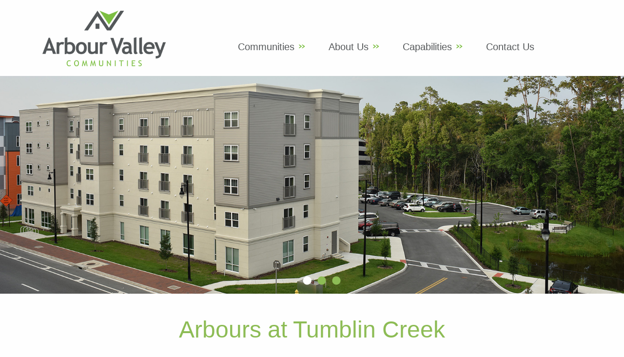

--- FILE ---
content_type: text/html; charset=UTF-8
request_url: https://www.arbourvalley.com/communities/arbours-at-tumblin-creek/
body_size: 10201
content:

<!doctype html>

  <html class="no-js"  lang="en-US">

	<head>
		<meta charset="utf-8">
		
		<!-- Force IE to use the latest rendering engine available -->
		<meta http-equiv="X-UA-Compatible" content="IE=edge">

		<!-- Mobile Meta -->
		<meta name="viewport" content="width=device-width, initial-scale=1.0">
		<meta class="foundation-mq">
		
		<!-- If Site Icon isn't set in customizer -->
					<!-- Icons & Favicons -->
			<link rel="icon" href="https://www.arbourvalley.com/wp-content/themes/arbourvalley/favicon.png">
			<link href="https://www.arbourvalley.com/wp-content/themes/arbourvalley/assets/images/apple-icon-touch.png" rel="apple-touch-icon" />	
	    
		<link rel="pingback" href="https://www.arbourvalley.com/xmlrpc.php">
		<link href="https://fonts.googleapis.com/css?family=Adamina" rel="stylesheet">
		<link rel="stylesheet" type="text/css" href="https://www.arbourvalley.com/wp-content/themes/arbourvalley/slick/slick.css"/>
		<link rel="stylesheet" type="text/css" href="https://www.arbourvalley.com/wp-content/themes/arbourvalley/slick/slick-theme.css"/>

		<title>Arbours at Tumblin Creek &#8211; Arbour Valley Communities</title>
<meta name='robots' content='max-image-preview:large' />
	<style>img:is([sizes="auto" i], [sizes^="auto," i]) { contain-intrinsic-size: 3000px 1500px }</style>
	<link rel="alternate" type="application/rss+xml" title="Arbour Valley Communities &raquo; Feed" href="https://www.arbourvalley.com/feed/" />
<link rel="alternate" type="application/rss+xml" title="Arbour Valley Communities &raquo; Comments Feed" href="https://www.arbourvalley.com/comments/feed/" />
		<!-- This site uses the Google Analytics by MonsterInsights plugin v9.9.0 - Using Analytics tracking - https://www.monsterinsights.com/ -->
							<script src="//www.googletagmanager.com/gtag/js?id=G-H3XR2E9WTC"  data-cfasync="false" data-wpfc-render="false" type="text/javascript" async></script>
			<script data-cfasync="false" data-wpfc-render="false" type="text/javascript">
				var mi_version = '9.9.0';
				var mi_track_user = true;
				var mi_no_track_reason = '';
								var MonsterInsightsDefaultLocations = {"page_location":"https:\/\/www.arbourvalley.com\/communities\/arbours-at-tumblin-creek\/"};
								if ( typeof MonsterInsightsPrivacyGuardFilter === 'function' ) {
					var MonsterInsightsLocations = (typeof MonsterInsightsExcludeQuery === 'object') ? MonsterInsightsPrivacyGuardFilter( MonsterInsightsExcludeQuery ) : MonsterInsightsPrivacyGuardFilter( MonsterInsightsDefaultLocations );
				} else {
					var MonsterInsightsLocations = (typeof MonsterInsightsExcludeQuery === 'object') ? MonsterInsightsExcludeQuery : MonsterInsightsDefaultLocations;
				}

								var disableStrs = [
										'ga-disable-G-H3XR2E9WTC',
									];

				/* Function to detect opted out users */
				function __gtagTrackerIsOptedOut() {
					for (var index = 0; index < disableStrs.length; index++) {
						if (document.cookie.indexOf(disableStrs[index] + '=true') > -1) {
							return true;
						}
					}

					return false;
				}

				/* Disable tracking if the opt-out cookie exists. */
				if (__gtagTrackerIsOptedOut()) {
					for (var index = 0; index < disableStrs.length; index++) {
						window[disableStrs[index]] = true;
					}
				}

				/* Opt-out function */
				function __gtagTrackerOptout() {
					for (var index = 0; index < disableStrs.length; index++) {
						document.cookie = disableStrs[index] + '=true; expires=Thu, 31 Dec 2099 23:59:59 UTC; path=/';
						window[disableStrs[index]] = true;
					}
				}

				if ('undefined' === typeof gaOptout) {
					function gaOptout() {
						__gtagTrackerOptout();
					}
				}
								window.dataLayer = window.dataLayer || [];

				window.MonsterInsightsDualTracker = {
					helpers: {},
					trackers: {},
				};
				if (mi_track_user) {
					function __gtagDataLayer() {
						dataLayer.push(arguments);
					}

					function __gtagTracker(type, name, parameters) {
						if (!parameters) {
							parameters = {};
						}

						if (parameters.send_to) {
							__gtagDataLayer.apply(null, arguments);
							return;
						}

						if (type === 'event') {
														parameters.send_to = monsterinsights_frontend.v4_id;
							var hookName = name;
							if (typeof parameters['event_category'] !== 'undefined') {
								hookName = parameters['event_category'] + ':' + name;
							}

							if (typeof MonsterInsightsDualTracker.trackers[hookName] !== 'undefined') {
								MonsterInsightsDualTracker.trackers[hookName](parameters);
							} else {
								__gtagDataLayer('event', name, parameters);
							}
							
						} else {
							__gtagDataLayer.apply(null, arguments);
						}
					}

					__gtagTracker('js', new Date());
					__gtagTracker('set', {
						'developer_id.dZGIzZG': true,
											});
					if ( MonsterInsightsLocations.page_location ) {
						__gtagTracker('set', MonsterInsightsLocations);
					}
										__gtagTracker('config', 'G-H3XR2E9WTC', {"forceSSL":"true"} );
										window.gtag = __gtagTracker;										(function () {
						/* https://developers.google.com/analytics/devguides/collection/analyticsjs/ */
						/* ga and __gaTracker compatibility shim. */
						var noopfn = function () {
							return null;
						};
						var newtracker = function () {
							return new Tracker();
						};
						var Tracker = function () {
							return null;
						};
						var p = Tracker.prototype;
						p.get = noopfn;
						p.set = noopfn;
						p.send = function () {
							var args = Array.prototype.slice.call(arguments);
							args.unshift('send');
							__gaTracker.apply(null, args);
						};
						var __gaTracker = function () {
							var len = arguments.length;
							if (len === 0) {
								return;
							}
							var f = arguments[len - 1];
							if (typeof f !== 'object' || f === null || typeof f.hitCallback !== 'function') {
								if ('send' === arguments[0]) {
									var hitConverted, hitObject = false, action;
									if ('event' === arguments[1]) {
										if ('undefined' !== typeof arguments[3]) {
											hitObject = {
												'eventAction': arguments[3],
												'eventCategory': arguments[2],
												'eventLabel': arguments[4],
												'value': arguments[5] ? arguments[5] : 1,
											}
										}
									}
									if ('pageview' === arguments[1]) {
										if ('undefined' !== typeof arguments[2]) {
											hitObject = {
												'eventAction': 'page_view',
												'page_path': arguments[2],
											}
										}
									}
									if (typeof arguments[2] === 'object') {
										hitObject = arguments[2];
									}
									if (typeof arguments[5] === 'object') {
										Object.assign(hitObject, arguments[5]);
									}
									if ('undefined' !== typeof arguments[1].hitType) {
										hitObject = arguments[1];
										if ('pageview' === hitObject.hitType) {
											hitObject.eventAction = 'page_view';
										}
									}
									if (hitObject) {
										action = 'timing' === arguments[1].hitType ? 'timing_complete' : hitObject.eventAction;
										hitConverted = mapArgs(hitObject);
										__gtagTracker('event', action, hitConverted);
									}
								}
								return;
							}

							function mapArgs(args) {
								var arg, hit = {};
								var gaMap = {
									'eventCategory': 'event_category',
									'eventAction': 'event_action',
									'eventLabel': 'event_label',
									'eventValue': 'event_value',
									'nonInteraction': 'non_interaction',
									'timingCategory': 'event_category',
									'timingVar': 'name',
									'timingValue': 'value',
									'timingLabel': 'event_label',
									'page': 'page_path',
									'location': 'page_location',
									'title': 'page_title',
									'referrer' : 'page_referrer',
								};
								for (arg in args) {
																		if (!(!args.hasOwnProperty(arg) || !gaMap.hasOwnProperty(arg))) {
										hit[gaMap[arg]] = args[arg];
									} else {
										hit[arg] = args[arg];
									}
								}
								return hit;
							}

							try {
								f.hitCallback();
							} catch (ex) {
							}
						};
						__gaTracker.create = newtracker;
						__gaTracker.getByName = newtracker;
						__gaTracker.getAll = function () {
							return [];
						};
						__gaTracker.remove = noopfn;
						__gaTracker.loaded = true;
						window['__gaTracker'] = __gaTracker;
					})();
									} else {
										console.log("");
					(function () {
						function __gtagTracker() {
							return null;
						}

						window['__gtagTracker'] = __gtagTracker;
						window['gtag'] = __gtagTracker;
					})();
									}
			</script>
			
							<!-- / Google Analytics by MonsterInsights -->
		<script type="text/javascript">
/* <![CDATA[ */
window._wpemojiSettings = {"baseUrl":"https:\/\/s.w.org\/images\/core\/emoji\/16.0.1\/72x72\/","ext":".png","svgUrl":"https:\/\/s.w.org\/images\/core\/emoji\/16.0.1\/svg\/","svgExt":".svg","source":{"concatemoji":"https:\/\/www.arbourvalley.com\/wp-includes\/js\/wp-emoji-release.min.js?ver=6.8.3"}};
/*! This file is auto-generated */
!function(s,n){var o,i,e;function c(e){try{var t={supportTests:e,timestamp:(new Date).valueOf()};sessionStorage.setItem(o,JSON.stringify(t))}catch(e){}}function p(e,t,n){e.clearRect(0,0,e.canvas.width,e.canvas.height),e.fillText(t,0,0);var t=new Uint32Array(e.getImageData(0,0,e.canvas.width,e.canvas.height).data),a=(e.clearRect(0,0,e.canvas.width,e.canvas.height),e.fillText(n,0,0),new Uint32Array(e.getImageData(0,0,e.canvas.width,e.canvas.height).data));return t.every(function(e,t){return e===a[t]})}function u(e,t){e.clearRect(0,0,e.canvas.width,e.canvas.height),e.fillText(t,0,0);for(var n=e.getImageData(16,16,1,1),a=0;a<n.data.length;a++)if(0!==n.data[a])return!1;return!0}function f(e,t,n,a){switch(t){case"flag":return n(e,"\ud83c\udff3\ufe0f\u200d\u26a7\ufe0f","\ud83c\udff3\ufe0f\u200b\u26a7\ufe0f")?!1:!n(e,"\ud83c\udde8\ud83c\uddf6","\ud83c\udde8\u200b\ud83c\uddf6")&&!n(e,"\ud83c\udff4\udb40\udc67\udb40\udc62\udb40\udc65\udb40\udc6e\udb40\udc67\udb40\udc7f","\ud83c\udff4\u200b\udb40\udc67\u200b\udb40\udc62\u200b\udb40\udc65\u200b\udb40\udc6e\u200b\udb40\udc67\u200b\udb40\udc7f");case"emoji":return!a(e,"\ud83e\udedf")}return!1}function g(e,t,n,a){var r="undefined"!=typeof WorkerGlobalScope&&self instanceof WorkerGlobalScope?new OffscreenCanvas(300,150):s.createElement("canvas"),o=r.getContext("2d",{willReadFrequently:!0}),i=(o.textBaseline="top",o.font="600 32px Arial",{});return e.forEach(function(e){i[e]=t(o,e,n,a)}),i}function t(e){var t=s.createElement("script");t.src=e,t.defer=!0,s.head.appendChild(t)}"undefined"!=typeof Promise&&(o="wpEmojiSettingsSupports",i=["flag","emoji"],n.supports={everything:!0,everythingExceptFlag:!0},e=new Promise(function(e){s.addEventListener("DOMContentLoaded",e,{once:!0})}),new Promise(function(t){var n=function(){try{var e=JSON.parse(sessionStorage.getItem(o));if("object"==typeof e&&"number"==typeof e.timestamp&&(new Date).valueOf()<e.timestamp+604800&&"object"==typeof e.supportTests)return e.supportTests}catch(e){}return null}();if(!n){if("undefined"!=typeof Worker&&"undefined"!=typeof OffscreenCanvas&&"undefined"!=typeof URL&&URL.createObjectURL&&"undefined"!=typeof Blob)try{var e="postMessage("+g.toString()+"("+[JSON.stringify(i),f.toString(),p.toString(),u.toString()].join(",")+"));",a=new Blob([e],{type:"text/javascript"}),r=new Worker(URL.createObjectURL(a),{name:"wpTestEmojiSupports"});return void(r.onmessage=function(e){c(n=e.data),r.terminate(),t(n)})}catch(e){}c(n=g(i,f,p,u))}t(n)}).then(function(e){for(var t in e)n.supports[t]=e[t],n.supports.everything=n.supports.everything&&n.supports[t],"flag"!==t&&(n.supports.everythingExceptFlag=n.supports.everythingExceptFlag&&n.supports[t]);n.supports.everythingExceptFlag=n.supports.everythingExceptFlag&&!n.supports.flag,n.DOMReady=!1,n.readyCallback=function(){n.DOMReady=!0}}).then(function(){return e}).then(function(){var e;n.supports.everything||(n.readyCallback(),(e=n.source||{}).concatemoji?t(e.concatemoji):e.wpemoji&&e.twemoji&&(t(e.twemoji),t(e.wpemoji)))}))}((window,document),window._wpemojiSettings);
/* ]]> */
</script>
<style id='wp-emoji-styles-inline-css' type='text/css'>

	img.wp-smiley, img.emoji {
		display: inline !important;
		border: none !important;
		box-shadow: none !important;
		height: 1em !important;
		width: 1em !important;
		margin: 0 0.07em !important;
		vertical-align: -0.1em !important;
		background: none !important;
		padding: 0 !important;
	}
</style>
<link rel='stylesheet' id='wp-block-library-css' href='https://www.arbourvalley.com/wp-includes/css/dist/block-library/style.min.css?ver=6.8.3' type='text/css' media='all' />
<style id='classic-theme-styles-inline-css' type='text/css'>
/*! This file is auto-generated */
.wp-block-button__link{color:#fff;background-color:#32373c;border-radius:9999px;box-shadow:none;text-decoration:none;padding:calc(.667em + 2px) calc(1.333em + 2px);font-size:1.125em}.wp-block-file__button{background:#32373c;color:#fff;text-decoration:none}
</style>
<style id='global-styles-inline-css' type='text/css'>
:root{--wp--preset--aspect-ratio--square: 1;--wp--preset--aspect-ratio--4-3: 4/3;--wp--preset--aspect-ratio--3-4: 3/4;--wp--preset--aspect-ratio--3-2: 3/2;--wp--preset--aspect-ratio--2-3: 2/3;--wp--preset--aspect-ratio--16-9: 16/9;--wp--preset--aspect-ratio--9-16: 9/16;--wp--preset--color--black: #000000;--wp--preset--color--cyan-bluish-gray: #abb8c3;--wp--preset--color--white: #ffffff;--wp--preset--color--pale-pink: #f78da7;--wp--preset--color--vivid-red: #cf2e2e;--wp--preset--color--luminous-vivid-orange: #ff6900;--wp--preset--color--luminous-vivid-amber: #fcb900;--wp--preset--color--light-green-cyan: #7bdcb5;--wp--preset--color--vivid-green-cyan: #00d084;--wp--preset--color--pale-cyan-blue: #8ed1fc;--wp--preset--color--vivid-cyan-blue: #0693e3;--wp--preset--color--vivid-purple: #9b51e0;--wp--preset--gradient--vivid-cyan-blue-to-vivid-purple: linear-gradient(135deg,rgba(6,147,227,1) 0%,rgb(155,81,224) 100%);--wp--preset--gradient--light-green-cyan-to-vivid-green-cyan: linear-gradient(135deg,rgb(122,220,180) 0%,rgb(0,208,130) 100%);--wp--preset--gradient--luminous-vivid-amber-to-luminous-vivid-orange: linear-gradient(135deg,rgba(252,185,0,1) 0%,rgba(255,105,0,1) 100%);--wp--preset--gradient--luminous-vivid-orange-to-vivid-red: linear-gradient(135deg,rgba(255,105,0,1) 0%,rgb(207,46,46) 100%);--wp--preset--gradient--very-light-gray-to-cyan-bluish-gray: linear-gradient(135deg,rgb(238,238,238) 0%,rgb(169,184,195) 100%);--wp--preset--gradient--cool-to-warm-spectrum: linear-gradient(135deg,rgb(74,234,220) 0%,rgb(151,120,209) 20%,rgb(207,42,186) 40%,rgb(238,44,130) 60%,rgb(251,105,98) 80%,rgb(254,248,76) 100%);--wp--preset--gradient--blush-light-purple: linear-gradient(135deg,rgb(255,206,236) 0%,rgb(152,150,240) 100%);--wp--preset--gradient--blush-bordeaux: linear-gradient(135deg,rgb(254,205,165) 0%,rgb(254,45,45) 50%,rgb(107,0,62) 100%);--wp--preset--gradient--luminous-dusk: linear-gradient(135deg,rgb(255,203,112) 0%,rgb(199,81,192) 50%,rgb(65,88,208) 100%);--wp--preset--gradient--pale-ocean: linear-gradient(135deg,rgb(255,245,203) 0%,rgb(182,227,212) 50%,rgb(51,167,181) 100%);--wp--preset--gradient--electric-grass: linear-gradient(135deg,rgb(202,248,128) 0%,rgb(113,206,126) 100%);--wp--preset--gradient--midnight: linear-gradient(135deg,rgb(2,3,129) 0%,rgb(40,116,252) 100%);--wp--preset--font-size--small: 13px;--wp--preset--font-size--medium: 20px;--wp--preset--font-size--large: 36px;--wp--preset--font-size--x-large: 42px;--wp--preset--spacing--20: 0.44rem;--wp--preset--spacing--30: 0.67rem;--wp--preset--spacing--40: 1rem;--wp--preset--spacing--50: 1.5rem;--wp--preset--spacing--60: 2.25rem;--wp--preset--spacing--70: 3.38rem;--wp--preset--spacing--80: 5.06rem;--wp--preset--shadow--natural: 6px 6px 9px rgba(0, 0, 0, 0.2);--wp--preset--shadow--deep: 12px 12px 50px rgba(0, 0, 0, 0.4);--wp--preset--shadow--sharp: 6px 6px 0px rgba(0, 0, 0, 0.2);--wp--preset--shadow--outlined: 6px 6px 0px -3px rgba(255, 255, 255, 1), 6px 6px rgba(0, 0, 0, 1);--wp--preset--shadow--crisp: 6px 6px 0px rgba(0, 0, 0, 1);}:where(.is-layout-flex){gap: 0.5em;}:where(.is-layout-grid){gap: 0.5em;}body .is-layout-flex{display: flex;}.is-layout-flex{flex-wrap: wrap;align-items: center;}.is-layout-flex > :is(*, div){margin: 0;}body .is-layout-grid{display: grid;}.is-layout-grid > :is(*, div){margin: 0;}:where(.wp-block-columns.is-layout-flex){gap: 2em;}:where(.wp-block-columns.is-layout-grid){gap: 2em;}:where(.wp-block-post-template.is-layout-flex){gap: 1.25em;}:where(.wp-block-post-template.is-layout-grid){gap: 1.25em;}.has-black-color{color: var(--wp--preset--color--black) !important;}.has-cyan-bluish-gray-color{color: var(--wp--preset--color--cyan-bluish-gray) !important;}.has-white-color{color: var(--wp--preset--color--white) !important;}.has-pale-pink-color{color: var(--wp--preset--color--pale-pink) !important;}.has-vivid-red-color{color: var(--wp--preset--color--vivid-red) !important;}.has-luminous-vivid-orange-color{color: var(--wp--preset--color--luminous-vivid-orange) !important;}.has-luminous-vivid-amber-color{color: var(--wp--preset--color--luminous-vivid-amber) !important;}.has-light-green-cyan-color{color: var(--wp--preset--color--light-green-cyan) !important;}.has-vivid-green-cyan-color{color: var(--wp--preset--color--vivid-green-cyan) !important;}.has-pale-cyan-blue-color{color: var(--wp--preset--color--pale-cyan-blue) !important;}.has-vivid-cyan-blue-color{color: var(--wp--preset--color--vivid-cyan-blue) !important;}.has-vivid-purple-color{color: var(--wp--preset--color--vivid-purple) !important;}.has-black-background-color{background-color: var(--wp--preset--color--black) !important;}.has-cyan-bluish-gray-background-color{background-color: var(--wp--preset--color--cyan-bluish-gray) !important;}.has-white-background-color{background-color: var(--wp--preset--color--white) !important;}.has-pale-pink-background-color{background-color: var(--wp--preset--color--pale-pink) !important;}.has-vivid-red-background-color{background-color: var(--wp--preset--color--vivid-red) !important;}.has-luminous-vivid-orange-background-color{background-color: var(--wp--preset--color--luminous-vivid-orange) !important;}.has-luminous-vivid-amber-background-color{background-color: var(--wp--preset--color--luminous-vivid-amber) !important;}.has-light-green-cyan-background-color{background-color: var(--wp--preset--color--light-green-cyan) !important;}.has-vivid-green-cyan-background-color{background-color: var(--wp--preset--color--vivid-green-cyan) !important;}.has-pale-cyan-blue-background-color{background-color: var(--wp--preset--color--pale-cyan-blue) !important;}.has-vivid-cyan-blue-background-color{background-color: var(--wp--preset--color--vivid-cyan-blue) !important;}.has-vivid-purple-background-color{background-color: var(--wp--preset--color--vivid-purple) !important;}.has-black-border-color{border-color: var(--wp--preset--color--black) !important;}.has-cyan-bluish-gray-border-color{border-color: var(--wp--preset--color--cyan-bluish-gray) !important;}.has-white-border-color{border-color: var(--wp--preset--color--white) !important;}.has-pale-pink-border-color{border-color: var(--wp--preset--color--pale-pink) !important;}.has-vivid-red-border-color{border-color: var(--wp--preset--color--vivid-red) !important;}.has-luminous-vivid-orange-border-color{border-color: var(--wp--preset--color--luminous-vivid-orange) !important;}.has-luminous-vivid-amber-border-color{border-color: var(--wp--preset--color--luminous-vivid-amber) !important;}.has-light-green-cyan-border-color{border-color: var(--wp--preset--color--light-green-cyan) !important;}.has-vivid-green-cyan-border-color{border-color: var(--wp--preset--color--vivid-green-cyan) !important;}.has-pale-cyan-blue-border-color{border-color: var(--wp--preset--color--pale-cyan-blue) !important;}.has-vivid-cyan-blue-border-color{border-color: var(--wp--preset--color--vivid-cyan-blue) !important;}.has-vivid-purple-border-color{border-color: var(--wp--preset--color--vivid-purple) !important;}.has-vivid-cyan-blue-to-vivid-purple-gradient-background{background: var(--wp--preset--gradient--vivid-cyan-blue-to-vivid-purple) !important;}.has-light-green-cyan-to-vivid-green-cyan-gradient-background{background: var(--wp--preset--gradient--light-green-cyan-to-vivid-green-cyan) !important;}.has-luminous-vivid-amber-to-luminous-vivid-orange-gradient-background{background: var(--wp--preset--gradient--luminous-vivid-amber-to-luminous-vivid-orange) !important;}.has-luminous-vivid-orange-to-vivid-red-gradient-background{background: var(--wp--preset--gradient--luminous-vivid-orange-to-vivid-red) !important;}.has-very-light-gray-to-cyan-bluish-gray-gradient-background{background: var(--wp--preset--gradient--very-light-gray-to-cyan-bluish-gray) !important;}.has-cool-to-warm-spectrum-gradient-background{background: var(--wp--preset--gradient--cool-to-warm-spectrum) !important;}.has-blush-light-purple-gradient-background{background: var(--wp--preset--gradient--blush-light-purple) !important;}.has-blush-bordeaux-gradient-background{background: var(--wp--preset--gradient--blush-bordeaux) !important;}.has-luminous-dusk-gradient-background{background: var(--wp--preset--gradient--luminous-dusk) !important;}.has-pale-ocean-gradient-background{background: var(--wp--preset--gradient--pale-ocean) !important;}.has-electric-grass-gradient-background{background: var(--wp--preset--gradient--electric-grass) !important;}.has-midnight-gradient-background{background: var(--wp--preset--gradient--midnight) !important;}.has-small-font-size{font-size: var(--wp--preset--font-size--small) !important;}.has-medium-font-size{font-size: var(--wp--preset--font-size--medium) !important;}.has-large-font-size{font-size: var(--wp--preset--font-size--large) !important;}.has-x-large-font-size{font-size: var(--wp--preset--font-size--x-large) !important;}
:where(.wp-block-post-template.is-layout-flex){gap: 1.25em;}:where(.wp-block-post-template.is-layout-grid){gap: 1.25em;}
:where(.wp-block-columns.is-layout-flex){gap: 2em;}:where(.wp-block-columns.is-layout-grid){gap: 2em;}
:root :where(.wp-block-pullquote){font-size: 1.5em;line-height: 1.6;}
</style>
<link rel='stylesheet' id='contact-form-7-css' href='https://www.arbourvalley.com/wp-content/plugins/contact-form-7/includes/css/styles.css?ver=6.1.2' type='text/css' media='all' />
<link rel='stylesheet' id='site-css-css' href='https://www.arbourvalley.com/wp-content/themes/arbourvalley/assets/styles/style.css?ver=1618600573' type='text/css' media='all' />
<link rel='stylesheet' id='theme-css-css' href='https://www.arbourvalley.com/wp-content/themes/arbourvalley/assets/styles/arbour.css?ver=1618600573' type='text/css' media='all' />
<script type="text/javascript" src="https://www.arbourvalley.com/wp-content/plugins/google-analytics-for-wordpress/assets/js/frontend-gtag.min.js?ver=9.9.0" id="monsterinsights-frontend-script-js" async="async" data-wp-strategy="async"></script>
<script data-cfasync="false" data-wpfc-render="false" type="text/javascript" id='monsterinsights-frontend-script-js-extra'>/* <![CDATA[ */
var monsterinsights_frontend = {"js_events_tracking":"true","download_extensions":"doc,pdf,ppt,zip,xls,docx,pptx,xlsx","inbound_paths":"[]","home_url":"https:\/\/www.arbourvalley.com","hash_tracking":"false","v4_id":"G-H3XR2E9WTC"};/* ]]> */
</script>
<script type="text/javascript" id="wpgmza_data-js-extra">
/* <![CDATA[ */
var wpgmza_google_api_status = {"message":"Enqueued","code":"ENQUEUED"};
/* ]]> */
</script>
<script type="text/javascript" src="https://www.arbourvalley.com/wp-content/plugins/wp-google-maps/wpgmza_data.js?ver=6.8.3" id="wpgmza_data-js"></script>
<script type="text/javascript" src="https://www.arbourvalley.com/wp-includes/js/jquery/jquery.min.js?ver=3.7.1" id="jquery-core-js"></script>
<script type="text/javascript" src="https://www.arbourvalley.com/wp-includes/js/jquery/jquery-migrate.min.js?ver=3.4.1" id="jquery-migrate-js"></script>
<link rel="https://api.w.org/" href="https://www.arbourvalley.com/wp-json/" /><link rel="canonical" href="https://www.arbourvalley.com/communities/arbours-at-tumblin-creek/" />
<link rel='shortlink' href='https://www.arbourvalley.com/?p=213' />
<link rel="alternate" title="oEmbed (JSON)" type="application/json+oembed" href="https://www.arbourvalley.com/wp-json/oembed/1.0/embed?url=https%3A%2F%2Fwww.arbourvalley.com%2Fcommunities%2Farbours-at-tumblin-creek%2F" />
<link rel="alternate" title="oEmbed (XML)" type="text/xml+oembed" href="https://www.arbourvalley.com/wp-json/oembed/1.0/embed?url=https%3A%2F%2Fwww.arbourvalley.com%2Fcommunities%2Farbours-at-tumblin-creek%2F&#038;format=xml" />
		<style type="text/css" id="wp-custom-css">
			.dropdown .is-dropdown-submenu a {
  padding: .7rem .5rem;
}
#menu-main-1 li {
  padding-left: 15px;
	padding-right:15px;
}		</style>
		
	</head>
			
	<body class="wp-singular communities-template-default single single-communities postid-213 wp-theme-arbourvalley">

		<div class="off-canvas-wrapper">
			
			<!-- Load off-canvas container. Feel free to remove if not using. -->			
			
<div class="off-canvas position-right" id="off-canvas" data-off-canvas>
	<ul id="menu-main" class="vertical menu accordion-menu" data-accordion-menu><li id="menu-item-39" class="menu-item menu-item-type-custom menu-item-object-custom menu-item-has-children menu-item-39"><a href="#">Communities</a>
<ul class="vertical menu">
	<li id="menu-item-104" class="menu-item menu-item-type-post_type menu-item-object-page menu-item-104"><a href="https://www.arbourvalley.com/developed-owned-managed-communities/">Owned &#038; Managed</a></li>
	<li id="menu-item-103" class="menu-item menu-item-type-post_type menu-item-object-page menu-item-103"><a href="https://www.arbourvalley.com/managed-communities/">Managed</a></li>
	<li id="menu-item-754" class="menu-item menu-item-type-post_type menu-item-object-page menu-item-754"><a href="https://www.arbourvalley.com/communities-map/">Communities Map</a></li>
</ul>
</li>
<li id="menu-item-76" class="menu-item menu-item-type-custom menu-item-object-custom menu-item-has-children menu-item-76"><a href="#">About Us</a>
<ul class="vertical menu">
	<li id="menu-item-75" class="menu-item menu-item-type-post_type menu-item-object-page menu-item-75"><a href="https://www.arbourvalley.com/our-story/">Our Story</a></li>
	<li id="menu-item-93" class="menu-item menu-item-type-post_type_archive menu-item-object-team menu-item-93"><a href="https://www.arbourvalley.com/team/">Our Leadership</a></li>
	<li id="menu-item-113" class="menu-item menu-item-type-taxonomy menu-item-object-category menu-item-113"><a href="https://www.arbourvalley.com/category/news/">News</a></li>
</ul>
</li>
<li id="menu-item-81" class="menu-item menu-item-type-custom menu-item-object-custom menu-item-has-children menu-item-81"><a href="#">Capabilities</a>
<ul class="vertical menu">
	<li id="menu-item-82" class="menu-item menu-item-type-post_type menu-item-object-capabilities menu-item-82"><a href="https://www.arbourvalley.com/capabilities/asset-management/">Asset Management</a></li>
	<li id="menu-item-84" class="menu-item menu-item-type-post_type menu-item-object-capabilities menu-item-84"><a href="https://www.arbourvalley.com/capabilities/construction/">Construction</a></li>
	<li id="menu-item-85" class="menu-item menu-item-type-post_type menu-item-object-capabilities menu-item-85"><a href="https://www.arbourvalley.com/capabilities/development/">Development</a></li>
	<li id="menu-item-83" class="menu-item menu-item-type-post_type menu-item-object-capabilities menu-item-83"><a href="https://www.arbourvalley.com/capabilities/property-management/">Property Management</a></li>
	<li id="menu-item-526" class="menu-item menu-item-type-post_type_archive menu-item-object-case_studies menu-item-526"><a href="https://www.arbourvalley.com/case_studies/">Case Studies</a></li>
</ul>
</li>
<li id="menu-item-112" class="menu-item menu-item-type-post_type menu-item-object-page menu-item-112"><a href="https://www.arbourvalley.com/contact-us/">Contact Us</a></li>
</ul></div>			
			<div class="off-canvas-content" data-off-canvas-content>
				
				<header class="header" role="banner">
							
					 <!-- This navs will be applied to the topbar, above all content 
						  To see additional nav styles, visit the /parts directory -->
					 <div class="grid-container">
	<div class="grid-x grid-margin-x grid-padding-x">
		<div class="large-4 cell text-center">
			<a href="https://www.arbourvalley.com"><img src="https://www.arbourvalley.com/wp-content/themes/arbourvalley/assets/images/logo.png" alt="Arbour Valley Communities" title="Arbour Valley Communities" /></a>
		</div>
		<div class="large-8 cell show-for-medium text-left medium-text-center">
			<ul id="menu-main-1" class="dropdown menu" data-dropdown-menu><li class="menu-item menu-item-type-custom menu-item-object-custom menu-item-has-children menu-item-39"><a href="#">Communities</a>
<ul class="menu">
	<li class="menu-item menu-item-type-post_type menu-item-object-page menu-item-104"><a href="https://www.arbourvalley.com/developed-owned-managed-communities/">Owned &#038; Managed</a></li>
	<li class="menu-item menu-item-type-post_type menu-item-object-page menu-item-103"><a href="https://www.arbourvalley.com/managed-communities/">Managed</a></li>
	<li class="menu-item menu-item-type-post_type menu-item-object-page menu-item-754"><a href="https://www.arbourvalley.com/communities-map/">Communities Map</a></li>
</ul>
</li>
<li class="menu-item menu-item-type-custom menu-item-object-custom menu-item-has-children menu-item-76"><a href="#">About Us</a>
<ul class="menu">
	<li class="menu-item menu-item-type-post_type menu-item-object-page menu-item-75"><a href="https://www.arbourvalley.com/our-story/">Our Story</a></li>
	<li class="menu-item menu-item-type-post_type_archive menu-item-object-team menu-item-93"><a href="https://www.arbourvalley.com/team/">Our Leadership</a></li>
	<li class="menu-item menu-item-type-taxonomy menu-item-object-category menu-item-113"><a href="https://www.arbourvalley.com/category/news/">News</a></li>
</ul>
</li>
<li class="menu-item menu-item-type-custom menu-item-object-custom menu-item-has-children menu-item-81"><a href="#">Capabilities</a>
<ul class="menu">
	<li class="menu-item menu-item-type-post_type menu-item-object-capabilities menu-item-82"><a href="https://www.arbourvalley.com/capabilities/asset-management/">Asset Management</a></li>
	<li class="menu-item menu-item-type-post_type menu-item-object-capabilities menu-item-84"><a href="https://www.arbourvalley.com/capabilities/construction/">Construction</a></li>
	<li class="menu-item menu-item-type-post_type menu-item-object-capabilities menu-item-85"><a href="https://www.arbourvalley.com/capabilities/development/">Development</a></li>
	<li class="menu-item menu-item-type-post_type menu-item-object-capabilities menu-item-83"><a href="https://www.arbourvalley.com/capabilities/property-management/">Property Management</a></li>
	<li class="menu-item menu-item-type-post_type_archive menu-item-object-case_studies menu-item-526"><a href="https://www.arbourvalley.com/case_studies/">Case Studies</a></li>
</ul>
</li>
<li class="menu-item menu-item-type-post_type menu-item-object-page menu-item-112"><a href="https://www.arbourvalley.com/contact-us/">Contact Us</a></li>
</ul>	
		</div>
		<div class="small-12 cell show-for-small-only text-right">
			<a data-toggle="off-canvas" style="font-family: Trebuchet MS,Roboto,Arial,sans-serif; font-size: 1.75rem;">Menu  &#9776;</a>
		</div>
	</div>
</div>	 	
				</header> <!-- end .header -->
				
					<div class="ma-rotators show-for-medium">
		<div class="slide large"><div class="grid-x"><div class="large-12 cell"><img src="https://www.arbourvalley.com/wp-content/uploads/2018/07/Exterior-Across-Street-High-2-BG.jpg" class="slide-image" /></div></div></div><div class="slide large"><div class="grid-x"><div class="large-12 cell"><img src="https://www.arbourvalley.com/wp-content/uploads/2018/07/TV-Room-Bar-BG.jpg" class="slide-image" /></div></div></div><div class="slide large"><div class="grid-x"><div class="large-12 cell"><img src="https://www.arbourvalley.com/wp-content/uploads/2018/07/Exterior-Center-BG.jpg" class="slide-image" /></div></div></div>	</div>
	<div class="ma-rotators hide-for-medium">
		<div class="slide"><div class="grid-container"><div class="grid-x"><div class="large-12 cell"><img src="https://www.arbourvalley.com/wp-content/uploads/2018/07/Exterior-Across-Street-High-2-L-SM.jpg" /></div></div></div></div><div class="slide"><div class="grid-container"><div class="grid-x"><div class="large-12 cell"><img src="https://www.arbourvalley.com/wp-content/uploads/2018/07/TV-Room-Bar-L-SM.jpg" /></div></div></div></div><div class="slide"><div class="grid-container"><div class="grid-x"><div class="large-12 cell"><img src="https://www.arbourvalley.com/wp-content/uploads/2018/07/Exterior-Center-L-SM.jpg" /></div></div></div></div>	</div>
	<style>.ma-rotators { background-color:#e8f2dd; } h1 , h3, h4 { color:#8dbc55 !important; }</style>			
<div class="content grid-container">

	<div class="inner-content grid-x grid-margin-x grid-padding-x">

		<main class="main small-12 cell text-center community">
		
		    <h1>Arbours at Tumblin Creek</h1><h4>1303 SW 13TH ST, Gainesville, FL 32608<br />(352) 415-3690</h4><div class="web-address spaced"><a href="http://www.arboursattumblincreek.com" target="_blank">www.arboursattumblincreek.com</a></div><hr class="no-logo" /><div class="grid-x icons"><div class="large-8 cell large-centered"><div class="grid-x grid-padding-x"><div class="medium-4 cell text-center"><div class="grid-x grid-padding-x align-middle"><div class="small-4 cell text-right"><img src="https://www.arbourvalley.com/wp-content/themes/arbourvalley/assets/images/icon-type.png" /></div><div class="small-8 cell text-left"><h5>Type: New</h5></div></div></div><div class="medium-4 cell text-center"><div class="grid-x grid-padding-x align-middle"><div class="small-4 cell text-right"><img src="https://www.arbourvalley.com/wp-content/themes/arbourvalley/assets/images/icon-units.png" /></div><div class="small-8 cell text-left"><h5>Units: 64</h5></div></div></div><div class="medium-4 cell text-center"><div class="grid-x grid-padding-x align-middle"><div class="small-4 cell text-right"><img src="https://www.arbourvalley.com/wp-content/themes/arbourvalley/assets/images/icon-financing.png" /></div><div class="small-8 cell text-left"><h5>Financing: FHFC</h5></div></div></div></div></div></div><p>Arbours at Tumblin Creek is a sparkling new urban structure rising in the heart of Gainesville, Florida. The five-story midrise sits tall in the city center with Juliet balconies facing west toward the University of Florida, Shands Hospital and the Malcom Randall VA Medical Center. To the east, residents benefit from wooded views and just might hear the burble of Tumblin Creek in the background. Each floor offers amenities oriented toward seniors 55+ including a yoga room, entertainment lounge, billiards room and crafts space. Given proximity to the VA center, the property accommodates many veterans who benefit from local care.</p>
<p><a href="https://www.arbourvalley.com/case_studies/arbours-at-tumblin-creek/">Property Management – Compliance Case Study: Arbours at Tumblin Creek</a></p>
<p><a href="http://www.arboursattumblincreek.com" target="_blank" rel="noopener">www.arboursattumblincreek.com</a></p>
<hr /><div class="grid-x grid-margin-x gallery-images"><div class="small-6 cell text-center"><img src="https://www.arbourvalley.com/wp-content/uploads/2018/07/Sign-and-Building-L-SM.jpg" alt="Arbours at Tumblin Creek" title="Arbours at Tumblin Creek" /></div><div class="small-6 cell text-center"><img src="https://www.arbourvalley.com/wp-content/uploads/2018/07/Exterior-Across-Street-L-SM.jpg" alt="Arbours at Tumblin Creek" title="Arbours at Tumblin Creek" /></div><div class="small-6 cell text-center"><img src="https://www.arbourvalley.com/wp-content/uploads/2018/07/Exterior-Across-Street-3-L-SM.jpg" alt="Arbours at Tumblin Creek" title="Arbours at Tumblin Creek" /></div><div class="small-6 cell text-center"><img src="https://www.arbourvalley.com/wp-content/uploads/2018/07/Exterior-Center-Dusk-L-SM.jpg" alt="Arbours at Tumblin Creek" title="Arbours at Tumblin Creek" /></div><div class="small-6 cell text-center"><img src="https://www.arbourvalley.com/wp-content/uploads/2018/07/Eating-Area-L-SM.jpg" alt="Arbours at Tumblin Creek" title="Arbours at Tumblin Creek" /></div><div class="small-6 cell text-center"><img src="https://www.arbourvalley.com/wp-content/uploads/2018/07/Fitness-Area-L-SM.jpg" alt="Arbours at Tumblin Creek" title="Arbours at Tumblin Creek" /></div><div class="small-6 cell text-center"><img src="https://www.arbourvalley.com/wp-content/uploads/2018/07/Pool-Table-L-SM.jpg" alt="Arbours at Tumblin Creek" title="Arbours at Tumblin Creek" /></div><div class="small-6 cell text-center"><img src="https://www.arbourvalley.com/wp-content/uploads/2018/07/Seating-Area-3-ALt-L-SM.jpg" alt="Arbours at Tumblin Creek" title="Arbours at Tumblin Creek" /></div><div class="small-6 cell text-center"><img src="https://www.arbourvalley.com/wp-content/uploads/2018/07/TV-Room-L-SM.jpg" alt="Arbours at Tumblin Creek" title="Arbours at Tumblin Creek" /></div><div class="small-6 cell text-center"><img src="https://www.arbourvalley.com/wp-content/uploads/2018/07/TV-Room-Reverse-2-L-SM.jpg" alt="Arbours at Tumblin Creek" title="Arbours at Tumblin Creek" /></div></div>
		</main>

	</div>

</div>

					
				<div class="footer" role="contentinfo">
					<div class="grid-container">
						<div class="grid-x">							
							<div class="medium-12 large-12 cell">
								<img src="https://www.arbourvalley.com/wp-content/themes/arbourvalley/assets/images/footer-logo.png" alt="Arbour Valley Communities" title="Arbour Valley Communities" />
							</div>						
						</div>
						<div class="grid-x footer-nav">							
							<div class="large-8 large-centered cell">
								<div class="grid-x grid-margin-x grid-padding-x footer-nav">							
									<div class="small-6 medium-3 text-center cell">
										<h5>Communities</h5>
										<ul>
											<li><a href="https://www.arbourvalley.com/developed-owned-managed-communities/">Owned & Managed</a></li>
											<li><a href="https://www.arbourvalley.com/managed-communities/">Managed</a></li>
										</ul>
									</div>						
									<div class="small-6 medium-3 text-center cell">
										<h5>About Us</h5>
										<ul>
											<li><a href="https://www.arbourvalley.com/our-story">Our Story</a></li>
											<li><a href="https://www.arbourvalley.com/team">Our Leadership</a></li>
											<li><a href="https://www.arbourvalley.com/category/news">News</a></li>
										</ul>
									</div>						
									<div class="small-6 medium-3 text-center cell">
										<h5>Capabilities</h5>
										<ul>
											<li><a href="https://www.arbourvalley.com/capabilities/asset-management">Asset Management</a></li>
											<li><a href="https://www.arbourvalley.com/capabilities/construction">Construction</a></li>
											<li><a href="https://www.arbourvalley.com/capabilities/development">Development</a></li>
											<li><a href="https://www.arbourvalley.com/capabilities/property-management">Property Management</a></li>
											<li><a href="https://www.arbourvalley.com/case_studies">Case Studies</a></li>
										</ul>
									</div>						
									<div class="small-6 medium-3 text-center cell">
										<h5>Contact Us</h5>
										<ul>
											<li><a href="https://www.arbourvalley.com/contact-us">Contact Us</a></li>																	<li><a href="https://www.arbourvalley.com/privacy-policy/">Privacy Policy</a></li>
										</ul>
									</div>						
								</div>
							</div>						
						</div>
						<div class="grid-x grid-margin-x grid-padding-x">							
							<div class="medium-12 large-12 cell text-center">
																<h5>&copy; 2026 Arbour Valley Communities.</h5>
								
							</div>						
						</div>
					</div>
				</div>
			
			</div>  <!-- end .off-canvas-content -->
					
		</div> <!-- end .off-canvas-wrapper -->
		
		<script type="text/javascript" src="//code.jquery.com/jquery-1.11.0.min.js"></script>
		<script type="text/javascript" src="//code.jquery.com/jquery-migrate-1.2.1.min.js"></script>
		<script type="speculationrules">
{"prefetch":[{"source":"document","where":{"and":[{"href_matches":"\/*"},{"not":{"href_matches":["\/wp-*.php","\/wp-admin\/*","\/wp-content\/uploads\/*","\/wp-content\/*","\/wp-content\/plugins\/*","\/wp-content\/themes\/arbourvalley\/*","\/*\\?(.+)"]}},{"not":{"selector_matches":"a[rel~=\"nofollow\"]"}},{"not":{"selector_matches":".no-prefetch, .no-prefetch a"}}]},"eagerness":"conservative"}]}
</script>
<script>console.log({"mixpanelUUID":"099c20c4-2ea4-4bfb-b27a-f58bb53358db","pluginVersion":"2.11"})</script><script>(function(){var s=document.createElement('script');var e = !document.body ? document.querySelector('head'):document.body;s.src='https://acsbapp.com/apps/app/dist/js/app.js';s.setAttribute('data-source', 'WordPress');s.setAttribute('data-plugin-version', '2.11');s.defer=true;s.onload=function(){acsbJS.init({
                statementLink     : '',
                footerHtml        : '',
                hideMobile        : false,
                hideTrigger       : false,
                language          : 'en',
                position          : 'left',
                leadColor         : '#146ff8',
                triggerColor      : '#146ff8',
                triggerRadius     : '50%',
                triggerPositionX  : 'right',
                triggerPositionY  : 'bottom',
                triggerIcon       : 'people',
                triggerSize       : 'medium',
                triggerOffsetX    : 20,
                triggerOffsetY    : 20,
                mobile            : {
                    triggerSize       : 'small',
                    triggerPositionX  : 'right',
                    triggerPositionY  : 'bottom',
                    triggerOffsetX    : 10,
                    triggerOffsetY    : 10,
                    triggerRadius     : '50%'
                }
            });
        };
    e.appendChild(s);}());</script><script type="text/javascript" src="https://www.arbourvalley.com/wp-includes/js/dist/hooks.min.js?ver=4d63a3d491d11ffd8ac6" id="wp-hooks-js"></script>
<script type="text/javascript" src="https://www.arbourvalley.com/wp-includes/js/dist/i18n.min.js?ver=5e580eb46a90c2b997e6" id="wp-i18n-js"></script>
<script type="text/javascript" id="wp-i18n-js-after">
/* <![CDATA[ */
wp.i18n.setLocaleData( { 'text direction\u0004ltr': [ 'ltr' ] } );
/* ]]> */
</script>
<script type="text/javascript" src="https://www.arbourvalley.com/wp-content/plugins/contact-form-7/includes/swv/js/index.js?ver=6.1.2" id="swv-js"></script>
<script type="text/javascript" id="contact-form-7-js-before">
/* <![CDATA[ */
var wpcf7 = {
    "api": {
        "root": "https:\/\/www.arbourvalley.com\/wp-json\/",
        "namespace": "contact-form-7\/v1"
    }
};
/* ]]> */
</script>
<script type="text/javascript" src="https://www.arbourvalley.com/wp-content/plugins/contact-form-7/includes/js/index.js?ver=6.1.2" id="contact-form-7-js"></script>
<script type="text/javascript" src="https://www.arbourvalley.com/wp-content/themes/arbourvalley/assets/scripts/scripts.js?ver=1618600573" id="site-js-js"></script>
		<script type="text/javascript" src="https://www.arbourvalley.com/wp-content/themes/arbourvalley/slick/slick.min.js"></script>	
		<script type="text/javascript">
			
			function equalizeCards() {
				$('.team-card').each(function() {
					bioHeight = $('.bio-card').height();
					console.log(bioHeight);
					$(this).children('.pic-card').height(bioHeight);
				});
			}
			
			$(document).ready(function(){
				$('.ma-rotators').slick({
					autoplay: true,
					autoplaySpeed: 7500,
					dots: true,
					arrows: false,
					fade: true, 
					pauseOnHover: false
				});
				
				$('.capability a').mouseover(function() {
					$(this).children('.cap-icon').addClass('hidden');
					$(this).children('.cap-icon-over').removeClass('hidden');
				});
				$('.capability a').mouseout(function() {
					$(this).children('.cap-icon').removeClass('hidden');
					$(this).children('.cap-icon-over').addClass('hidden');
				});
				
				$('.explore-button').on('click', function(){
					$('.explore-drop').slideToggle();
				});
				
				var viewportWidth = $(window).width();
				console.log(viewportWidth);
				
				if (viewportWidth >= 1000) {
				
					$('.team-card').mouseover(function(){
						var bioID = "#"+ $(this).children('.bio-card').attr('data-bio');
						var titleID = "#"+ $(this).children('.bio-card').attr('data-title');
						$(this).children('.bio-card').html($(bioID).html());					
						$(this).children('.pic-card').children('.overlay-bio').removeClass('hidden');					
					});
					
					$('.team-card').mouseout(function(){
						var titleID = "#"+ $(this).children('.bio-card').attr('data-title');
						$(this).children('.bio-card').html($(titleID).html());
						$(this).children('.pic-card').children('.overlay-bio').addClass('hidden');			
					});
				
				}
				
				if (viewportWidth < 1000) {
					$('.team-card').each(function(){
						var bioID = "#"+ $(this).children('.bio-card').attr('data-bio');
						var titleID = "#"+ $(this).children('.bio-card').attr('data-title');
						$(this).children('.bio-card').html($(bioID).html());					
						$(this).children('.pic-card').children('.overlay-bio').removeClass('hidden');					
					});				
				}
				//equalizeCards();
				
			});

		</script>
		
	</body>
	
</html> <!-- end page -->

--- FILE ---
content_type: text/css
request_url: https://www.arbourvalley.com/wp-content/themes/arbourvalley/assets/styles/arbour.css?ver=1618600573
body_size: 1742
content:
.dropdown.menu>li.is-dropdown-submenu-parent>a:after{border:none;content:url(../images/dd-arrows.png);right:17px}.is-dropdown-submenu-parent a:after{top:15px}.large-centered{margin-left:auto;margin-right:auto}.slick-dots{bottom:0}.slick-dots li button:before{font-size:20px;line-height:20px;width:20px;height:20px;opacity:1;color:#8dbc55}.slick-dots li.slick-active button:before{opacity:1;color:#fff}.serif{font-family:Adamina,serif}.spaced{letter-spacing:20px}.upper{text-transform:uppercase}.ma-rotators .slide-image{margin-left:auto;margin-right:auto}hr{clear:both;max-width:80rem;height:0;margin:2rem auto;border:0;height:45px;background-image:url(../images/rule.png);background-position:50%;background-repeat:no-repeat}hr.no-logo{background:none;border-top:2px solid #54585a}#menu-main-1 li{padding-top:75px}#menu-main-1 li a{color:#55585a;font-family:Trebuchet MS,Roboto,Arial,sans-serif;font-size:1.25rem}#menu-main-1 li:hover,#menu-main-1 li:hover a{background-color:#8dbb55}#menu-main-1 li:hover a{color:#fff}#menu-main-1 li:hover.active{background-color:#8dbb55}#menu-main-1 li:hover.active a{color:#fff}#menu-main-1 li.active a{color:#8dbb55;background:none}#menu-main-1 li .is-dropdown-submenu{min-width:100%;border:none;width:100%;background-color:#8dbb55!important}#menu-main-1 li .is-dropdown-submenu li{padding-top:0;text-align:center}#menu-main-1 li .is-dropdown-submenu li:hover a{background-color:#688a40}@media screen and (max-width:1024px){#menu-main-1,#menu-main-1 li{display:inline-block}#menu-main-1 li{padding-top:10px}}.button.learn{margin:2rem 0;padding:.5em 2em;border:3px solid #797b7d;font-size:2rem;line-height:2rem;background-color:transparent;color:#8dbb55;font-family:Trebuchet MS,Roboto,Arial,sans-serif}.content,.content p{font-size:1.25rem;line-height:2.5rem;margin-top:40px}.content small,.content small p{font-size:.75rem;line-height:.75rem;margin-top:0}.content ul{text-align:left!important;font-size:1.5rem;line-height:2.5rem;margin-left:25%}.content h1,.content h2,.content h3,.content h4,.content h5{color:#8dbb55}.content.home h5{font-size:1rem;color:#55585a}.content.home .capabilities{margin-top:20px;margin-bottom:20px}.content.home .capabilities .capability{border-right:1px solid #ccc}.content.home .capabilities .capability:last-child{border-right:none}@media screen and (max-width:640px){.content.home .capabilities .capability{border-right:none}}.content.home .capabilities .capability .cap-icon-over.hidden,.content.home .capabilities .capability .cap-icon.hidden{display:none}.content.home .featured-cards{margin-top:40px;margin-bottom:40px}.content.home .featured-cards .featured-card img{width:100%}.content.home .featured-cards .featured-card h3{background-color:#8dbb55;color:#fff;font-size:1.25rem;padding-top:10px;padding-bottom:10px}.content.home .featured-cards .featured-card h3 a{color:#fff}.content.home .explore-communities{margin-top:30px;margin-bottom:30px}.content.home .explore-communities .explore-select{border:2px solid #797b7d}.content.home .explore-communities .explore-select h3{color:#8dbb55}.content.home .explore-communities .explore-select .explore-button{background-color:#8dbb55;cursor:pointer}.content.home .explore-communities .explore-select .explore-button h3{color:#fff;font-size:1.25rem;margin-top:10px}.content.home .explore-communities .explore-select .explore-button h3 span{background-color:#fff;color:#8dbb55;display:inline-block;padding-left:6px;padding-right:6px;border-radius:1000px;font-size:1.75rem;line-height:1.75rem}.content.home .explore-communities .explore-drop{border-bottom:2px solid #797b7d;border-right:2px solid #797b7d;border-left:2px solid #797b7d;display:none}.content .gallery-images img{margin-bottom:20px}.content .team-card{cursor:pointer}.content .team-card .bio-card{font-size:1rem;line-height:1.5rem;padding:10px 20px;position:relative}.content .team-card .bio-card h2{text-align:center;margin-bottom:0;color:#55585a}.content .team-card .bio-card h4{text-align:center;color:#55585a}.content .team-card .bio-card .circle{text-align:center}@media screen and (min-width:1000px) and (max-width:1200px){.content .team-card .bio-card{font-size:.75rem;line-height:1.25rem}}.content .team-card .pic-card{position:relative}.content .team-card .pic-card .headshot{width:100%}.content .team-card .pic-card .arrow{position:absolute;top:50%;margin-top:-32px;right:0}.content .team-card .pic-card .overlay-bio{position:absolute;top:0;right:0;height:100%;width:50%;padding-right:30px;padding-left:30px;text-align:center;background-image:url(../images/bio-pic-overlay.png)}.content .team-card .pic-card .overlay-bio h2,.content .team-card .pic-card .overlay-bio h4{color:#fff;margin-bottom:0}.content .team-card .pic-card .overlay-bio h2{margin-top:30%}@media screen and (min-width:1000px) and (max-width:1200px){.content .team-card .pic-card .overlay-bio h4{font-size:1.25rem;line-height:1.75rem}.content .team-card .pic-card .overlay-bio h2{font-size:2rem;line-height:2.5rem}}@media screen and (max-width:640px){.content .team-card .pic-card .overlay-bio h4{font-size:.75rem;line-height:1rem}.content .team-card .pic-card .overlay-bio h2{font-size:1.5rem;line-height:1.5rem}.content .team-card .pic-card .overlay-bio .circle{display:none}}.content .team-card .pic-card.even .arrow{left:0;transform:rotate(180deg)}.content .team-card .pic-card.even .overlay-bio{left:0}@media screen and (max-width:640px){.content .team-card{margin-bottom:20px}}.content .community .web-address{margin-top:20px;margin-bottom:20px}.content .community .web-address a{font-size:1rem;text-transform:uppercase;color:#55585a}@media screen and (max-width:1024px){.content .community .web-address a{font-size:1rem;letter-spacing:5px}}.content .community .icons{margin-top:30px;margin-bottom:30px}.content .featured-card{margin-bottom:20px}.content .featured-card img{width:100%}.content .featured-card h3{background-color:#8dbb55;color:#fff;font-size:1.25rem;padding-top:10px;padding-bottom:10px}.content .featured-card h3 a{color:#fff}.content .leader-cards{text-align:center;position:relative}.content .leader-cards .leader-card{width:auto;max-width:200px;margin-right:10px;margin-left:10px;margin-bottom:20px;display:inline-block;text-align:center;position:relative;top:0}.content .leader-cards .leader-card h4,.content .leader-cards .leader-card h5{color:#55585a;margin-bottom:0}.content .leader-cards .leader-card h4{font-size:1.25rem;line-height:1.25rem}.content .leader-cards .leader-card h5{font-size:1rem;line-height:1rem}.content .leader-cards .leader-card .headshot{position:relative;top:0;background-repeat:no-repeat;background-size:cover;background-position:50%}.content .leader-cards .leader-card .headshot .headshot-bio{opacity:0;filter:alpha(opacity=0);cursor:pointer}.content .leader-cards .leader-card .headshot .headshot-bio:hover{opacity:1;filter:alpha(opacity=100)}.content .leader-cards .leader-card .headshot .headshot-bio.no-hover:hover{opacity:0;filter:alpha(opacity=0)}.content .leader-cards .leader-card.non-principal{display:-ms-inline-flexbox;display:inline-flex;max-width:150px}.content .leader-cards .leader-card.non-principal .name-title{height:auto;min-height:300px}.content .news-listing{background-color:#fafafa;padding:20px}.content.contact-page .image-map img{width:100%;margin-bottom:20px}.content.contact-page .address{font-style:italic;margin-top:50px}.content.contact-page .block-border{border:20px solid #ccc;padding:10px 0}.content.contact-page .block-border input,.content.contact-page .block-border textarea{margin-top:10px;margin-bottom:0}.content.contact-page .block-border textarea{height:250px}.content.contact-page .block-border label{font-style:italic;font-size:1.15rem}.content.contact-page .block-border .wpcf7-list-item-label{font-size:.75rem}.hidden{display:none}.footer{margin-top:60px;margin-bottom:30px}.footer .footer-nav{margin-top:30px;margin-bottom:30px}.footer .footer-nav h5{font-size:1rem}.footer .footer-nav ul{list-style:none;margin:0;padding:0}.footer .footer-nav ul li a{font-family:Adamina,serif;font-style:italic;font-size:.75rem}.footer .social{list-style:none;margin:0;padding:0}.footer .social .sprite{display:inline-block;margin-left:10px;margin-right:10px}.footer .social .sprite a{display:block;width:50px;height:48px;background-image:url(../images/social-sprite.png);background-repeat:no-repeat}.footer .social .sprite a.email{background-position:0 0}.footer .social .sprite a.email:hover{background-position:0 -49px}.footer .social .sprite a.facebook{background-position:-84px 0}.footer .social .sprite a.facebook:hover{background-position:-84px -49px}.footer .social .sprite a.twitter{background-position:-167px 0}.footer .social .sprite a.twitter:hover{background-position:-167px -49px}.footer .social .sprite a.instagram{background-position:-252px 0}.footer .social .sprite a.instagram:hover{background-position:-252px -49px}.screen-reader-text{font-size:0;line-height:0}
/*# sourceMappingURL=arbour.css.map */
